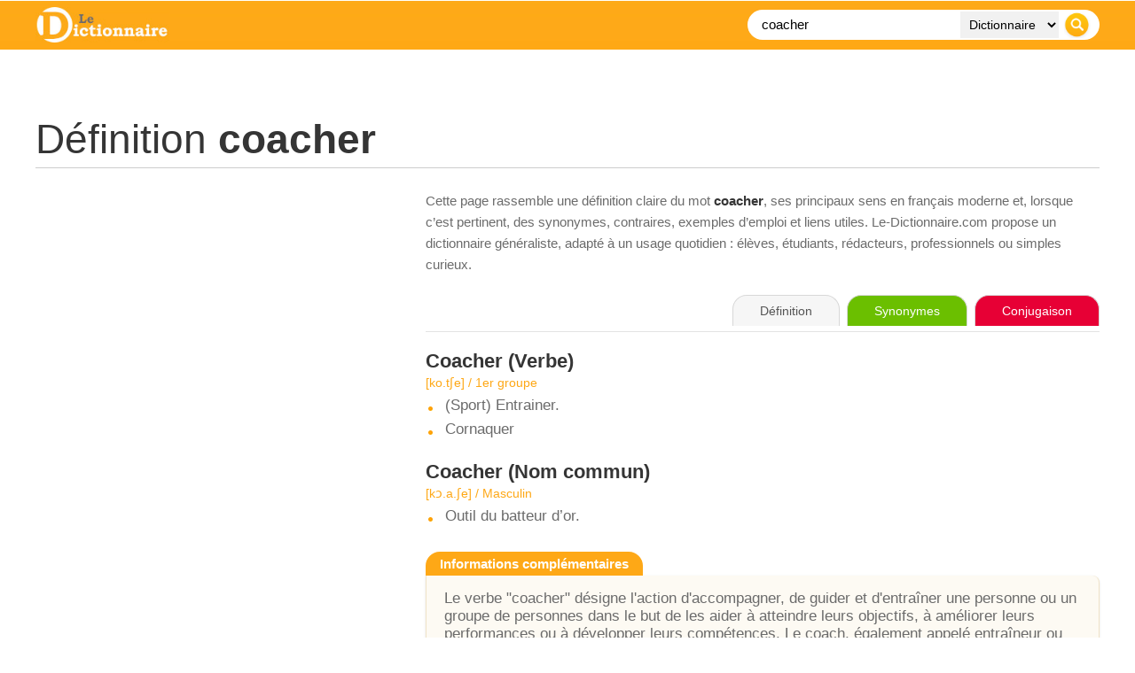

--- FILE ---
content_type: text/html; charset=utf-8
request_url: https://www.google.com/recaptcha/api2/aframe
body_size: 265
content:
<!DOCTYPE HTML><html><head><meta http-equiv="content-type" content="text/html; charset=UTF-8"></head><body><script nonce="2kWAdStipE6juMcn4-nMaw">/** Anti-fraud and anti-abuse applications only. See google.com/recaptcha */ try{var clients={'sodar':'https://pagead2.googlesyndication.com/pagead/sodar?'};window.addEventListener("message",function(a){try{if(a.source===window.parent){var b=JSON.parse(a.data);var c=clients[b['id']];if(c){var d=document.createElement('img');d.src=c+b['params']+'&rc='+(localStorage.getItem("rc::a")?sessionStorage.getItem("rc::b"):"");window.document.body.appendChild(d);sessionStorage.setItem("rc::e",parseInt(sessionStorage.getItem("rc::e")||0)+1);localStorage.setItem("rc::h",'1769007083179');}}}catch(b){}});window.parent.postMessage("_grecaptcha_ready", "*");}catch(b){}</script></body></html>